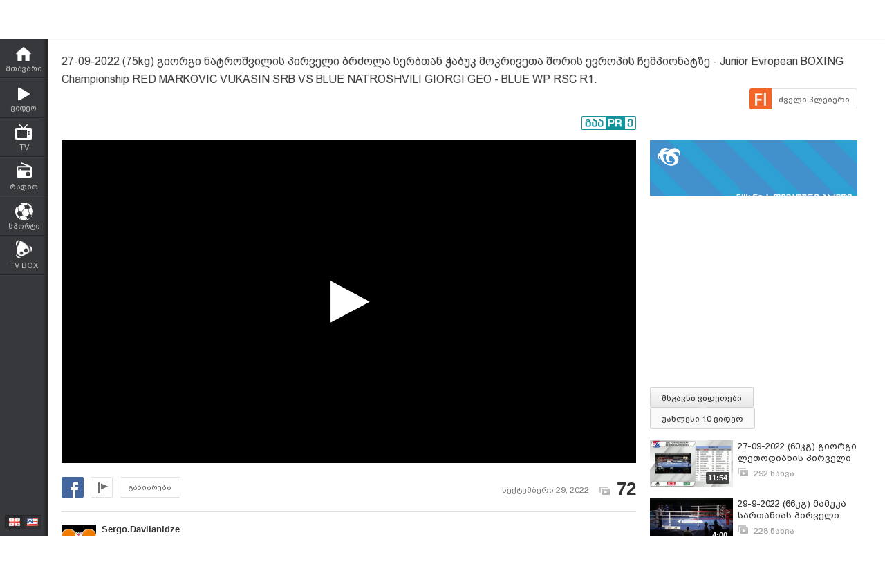

--- FILE ---
content_type: text/html; charset=utf-8
request_url: https://www.google.com/recaptcha/api2/aframe
body_size: 265
content:
<!DOCTYPE HTML><html><head><meta http-equiv="content-type" content="text/html; charset=UTF-8"></head><body><script nonce="K51i2pa4J51BODdb5bqKDw">/** Anti-fraud and anti-abuse applications only. See google.com/recaptcha */ try{var clients={'sodar':'https://pagead2.googlesyndication.com/pagead/sodar?'};window.addEventListener("message",function(a){try{if(a.source===window.parent){var b=JSON.parse(a.data);var c=clients[b['id']];if(c){var d=document.createElement('img');d.src=c+b['params']+'&rc='+(localStorage.getItem("rc::a")?sessionStorage.getItem("rc::b"):"");window.document.body.appendChild(d);sessionStorage.setItem("rc::e",parseInt(sessionStorage.getItem("rc::e")||0)+1);localStorage.setItem("rc::h",'1768622611804');}}}catch(b){}});window.parent.postMessage("_grecaptcha_ready", "*");}catch(b){}</script></body></html>